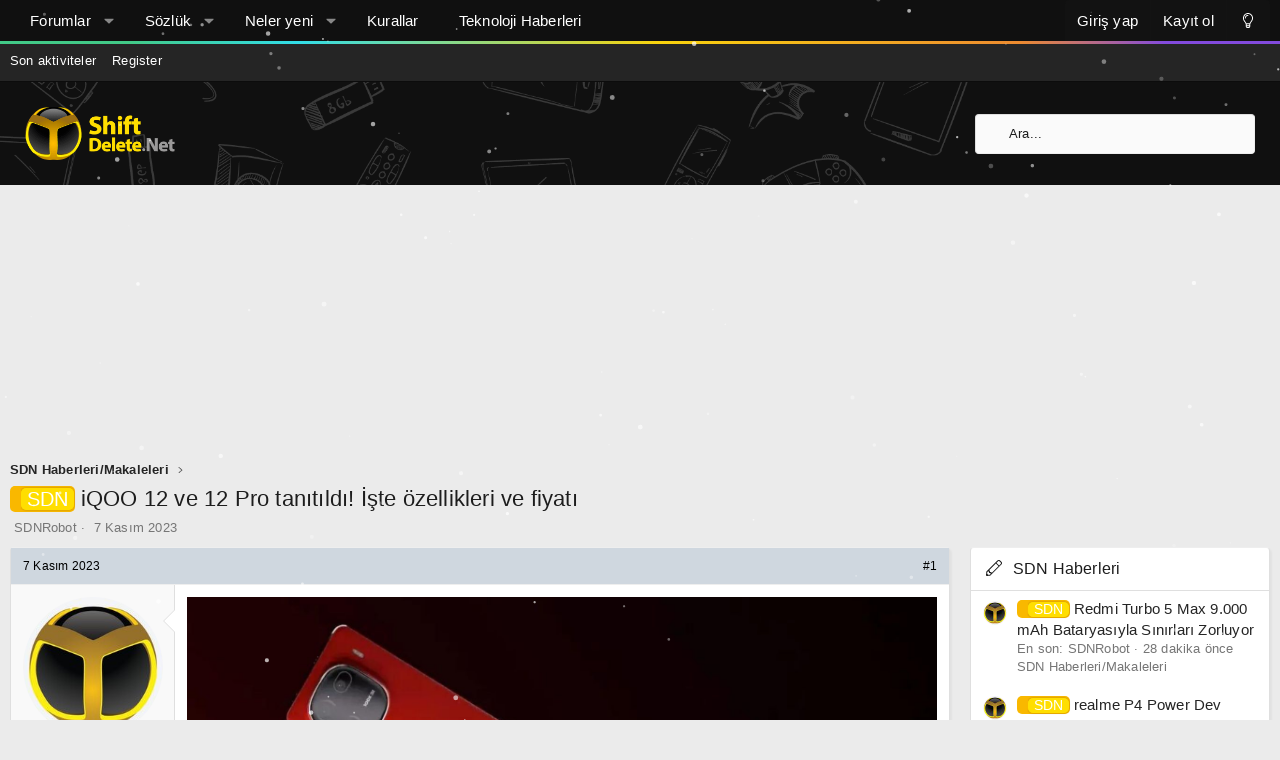

--- FILE ---
content_type: text/html; charset=utf-8
request_url: https://www.google.com/recaptcha/api2/aframe
body_size: 267
content:
<!DOCTYPE HTML><html><head><meta http-equiv="content-type" content="text/html; charset=UTF-8"></head><body><script nonce="vBPyfZcR4o2h4hsqFaSlKQ">/** Anti-fraud and anti-abuse applications only. See google.com/recaptcha */ try{var clients={'sodar':'https://pagead2.googlesyndication.com/pagead/sodar?'};window.addEventListener("message",function(a){try{if(a.source===window.parent){var b=JSON.parse(a.data);var c=clients[b['id']];if(c){var d=document.createElement('img');d.src=c+b['params']+'&rc='+(localStorage.getItem("rc::a")?sessionStorage.getItem("rc::b"):"");window.document.body.appendChild(d);sessionStorage.setItem("rc::e",parseInt(sessionStorage.getItem("rc::e")||0)+1);localStorage.setItem("rc::h",'1768826475643');}}}catch(b){}});window.parent.postMessage("_grecaptcha_ready", "*");}catch(b){}</script></body></html>

--- FILE ---
content_type: application/javascript; charset=utf-8
request_url: https://fundingchoicesmessages.google.com/f/AGSKWxUw4OfYG8MIW4C5U7EbV5dd-7Uz4GiV2FYd671iiGH-3PEn6fmALyrJ7fdUn8j0mTQYXjGPWyFaAfOT6MG41bJBbTxmnQWoe2BRxrBm_GWuX_wPUsqtRbwSNuiWmhnrmRNnuA3z4Nfudv41NMHFb_Zeaye4klTZemtcQJY_Fa4YEFSuHtY-QgZl6tTI/_/websie-ads3./ads-scroller--simple-ads./ForumViewTopicContentAD./toigoogleads.
body_size: -1291
content:
window['315fffdf-cc34-4fca-9001-fe714b368c83'] = true;